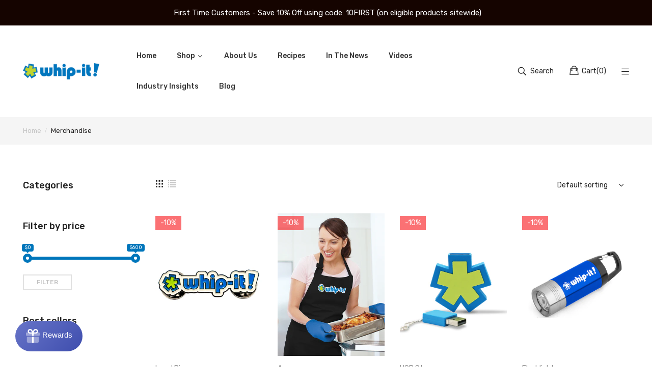

--- FILE ---
content_type: text/javascript
request_url: https://whipit.com/cdn/shop/t/20/assets/vela.js?v=109884992545029418491761097515
body_size: 18211
content:
function replaceUrlParam(e,r,a){var n=new RegExp("("+r+"=).*?(&|$)"),c=e;return c=e.search(n)>=0?e.replace(n,"$1"+a+"$2"):c+(c.indexOf("?")>0?"&":"?")+r+"="+a}typeof Shopify=="undefined"&&(Shopify={}),Shopify.formatMoney||(Shopify.formatMoney=function(cents,format){var value="",placeholderRegex=/\{\{\s*(\w+)\s*\}\}/,formatString=format||this.money_format;typeof cents=="string"&&(cents=cents.replace(".",""));function defaultOption(opt,def){return typeof opt=="undefined"?def:opt}function formatWithDelimiters(number,precision,thousands,decimal){if(precision=defaultOption(precision,2),thousands=defaultOption(thousands,","),decimal=defaultOption(decimal,"."),isNaN(number)||number==null)return 0;number=(number/100).toFixed(precision);var parts=number.split("."),dollars=parts[0].replace(/(\d)(?=(\d\d\d)+(?!\d))/g,"$1"+thousands),cents2=parts[1]?decimal+parts[1]:"";return dollars+cents2}switch(formatString.match(placeholderRegex)[1]){case"amount":value=formatWithDelimiters(cents,2);break;case"amount_no_decimals":value=formatWithDelimiters(cents,0);break;case"amount_with_comma_separator":value=formatWithDelimiters(cents,2,".",",");break;case"amount_no_decimals_with_comma_separator":value=formatWithDelimiters(cents,0,".",",");break}return formatString.replace(placeholderRegex,value)}),Shopify.optionsMap={},Shopify.updateOptionsInSelector=function(selectorIndex){switch(selectorIndex){case 0:var key="root",selector=jQuery(".single-option-selector:eq(0)");break;case 1:var key=jQuery(".single-option-selector:eq(0)").val(),selector=jQuery(".single-option-selector:eq(1)");break;case 2:var key=jQuery(".single-option-selector:eq(0)").val();key+=" / "+jQuery(".single-option-selector:eq(1)").val();var selector=jQuery(".single-option-selector:eq(2)")}var initialValue=selector.val();selector.empty();for(var availableOptions=Shopify.optionsMap[key],i2=0;i2<availableOptions.length;i2++){var option=availableOptions[i2],newOption=jQuery("<option></option>").val(option).html(option);selector.append(newOption)}jQuery('.swatch[data-option-index="'+selectorIndex+'"] .swatch-element').each(function(){jQuery.inArray($(this).attr("data-value"),availableOptions)!==-1?$(this).removeClass("soldout").show().find(":radio").removeAttr("disabled","disabled").removeAttr("checked"):window.swatch_show_unvailable==!0?$(this).addClass("soldout").find(":radio").removeAttr("checked").attr("disabled","disabled"):$(this).addClass("soldout").hide().find(":radio").removeAttr("checked").attr("disabled","disabled")}),jQuery.inArray(initialValue,availableOptions)!==-1&&selector.val(initialValue),selector.trigger("change")},Shopify.linkOptionSelectors=function(product){for(var i2=0;i2<product.variants.length;i2++){var variant=product.variants[i2];if(variant.available){if(Shopify.optionsMap.root=Shopify.optionsMap.root||[],Shopify.optionsMap.root.push(variant.option1),Shopify.optionsMap.root=Shopify.uniq(Shopify.optionsMap.root),product.options.length>1){var key=variant.option1;Shopify.optionsMap[key]=Shopify.optionsMap[key]||[],Shopify.optionsMap[key].push(variant.option2),Shopify.optionsMap[key]=Shopify.uniq(Shopify.optionsMap[key])}if(product.options.length===3){var key=variant.option1+" / "+variant.option2;Shopify.optionsMap[key]=Shopify.optionsMap[key]||[],Shopify.optionsMap[key].push(variant.option3),Shopify.optionsMap[key]=Shopify.uniq(Shopify.optionsMap[key])}}}Shopify.updateOptionsInSelector(0),product.options.length>1&&Shopify.updateOptionsInSelector(1),product.options.length===3&&Shopify.updateOptionsInSelector(2),jQuery(".single-option-selector:eq(0)").change(function(){return Shopify.updateOptionsInSelector(1),product.options.length===3&&Shopify.updateOptionsInSelector(2),!0}),jQuery(".single-option-selector:eq(1)").change(function(){return product.options.length===3&&Shopify.updateOptionsInSelector(2),!0})},window.vela=window.vela||{},vela.cacheSelectors=function(){vela.cache={$html:$("html"),$body:$("body"),$velaProductImage:$("#ProductPhotoImg"),$velaLoading:$("#loading"),$velaNewletterModal:$("#velaNewsletterModal")}},vela.init=function(){vela.cacheSelectors(),vela.preLoading(),vela.startTheme(),vela.drawersInit(),vela.swatchProduct(),vela.productThumbImage(),vela.ajaxSearch(),vela.ajaxFilter(),vela.accordion(),vela.responsiveVideos(),vela.floatHeader(),vela.menuMobile(),vela.productCountdown(),vela.owlOneCarousel(),vela.quickview(),vela.lookbook(),vela.flytocart(),vela.goToTop(),vela.newsletter(),vela.productLoadMore(),vela.velaAccountPage(),vela.velaBannerTop(),vela.filterByPrice(),vela.disclosure(),window.ajaxcart_type=="modal"&&ajaxCart.load()},vela.flytocart=function(){function flyToElement(flyer,flyingTo){var divider=3,flyerClone=$(flyer).clone();$(flyerClone).css({position:"absolute",top:$(flyer).offset().top+"px",left:$(flyer).offset().left+"px",opacity:1,"z-index":1e3}),$("body").append($(flyerClone));var gotoX=$(flyingTo).offset().left+$(flyingTo).width()/2-$(flyer).width()/divider/2,gotoY=$(flyingTo).offset().top+$(flyingTo).height()/2-$(flyer).height()/divider/2;$(flyerClone).animate({opacity:.4,left:gotoX,top:gotoY,width:$(flyer).width()/divider,height:$(flyer).height()/divider},700,function(){$(flyerClone).fadeOut("fast",function(){$(flyerClone).remove()})})}window.ajaxcart_type=="fly"&&$(".formAddToCart button.btnAddToCart").on("click",function(e){$("html, body").animate({scrollTop:$(".velaCartTop").position().top});var itemImg=$(this).parents(".proFlyBlock").find(".imgFlyCart");flyToElement($(itemImg),$(".velaCartTop"))})},vela.disclosure=function(){var $disclosure=$(".js-disclosure");$disclosure.each(function(){var $disclosureOptions=$(this).find(".js-disclosure-item"),$disclosureInput=$(this).find(".js-disclosure-input");$disclosureOptions.on("click",function(evt){evt.preventDefault();var value=$(this).data("value");$disclosureInput.val(value),$(this).closest("form").submit()})})},vela.filterByPrice=function(){var $range=$("#rangePrice"),$btnFilter=$(".btnFilterPrice"),minPrice=0,maxPrice=0;function processFilterPrice(minPrice2,maxPrice2){$("#loading").show(),$("#velaProList .rowFlexMargin .velaProBlock").hide().filter(function(){var bprice=$(this).data("price").toString().replace(/,/g,""),price=parseInt(bprice,10);return console.log("Min: "+minPrice2),console.log("Max: "+maxPrice2),console.log("Price: "+price),price>=minPrice2&&price<=maxPrice2}).show(),$("body,html").animate({scrollTop:400},600),setTimeout(function(){$("#loading").hide()},200)}$btnFilter.on("click",function(){minPrice=$range.data("from"),maxPrice=$range.data("to"),processFilterPrice(minPrice,maxPrice)}),$range.ionRangeSlider({onFinish:function(data){}})},vela.getHash=function(){return window.location.hash},vela.productPage=function(options){var moneyFormat=options.money_format,variant=options.variant,selector=options.selector,$addToCart=$("#AddToCart"),$productPrice=$("#ProductPrice"),$comparePrice=$("#ComparePrice"),$quantityElements=$(".qtySelector, .qtySelector + .velaQty"),$addToCartText=$("#AddToCartText");if(variant){if(variant.available?($addToCart.removeClass("disabled").prop("disabled",!1),$addToCartText.html(vela.strings.add_to_cart),$quantityElements.show()):($addToCart.addClass("disabled").prop("disabled",!0),$addToCartText.html(vela.strings.sold_out),$quantityElements.hide()),$productPrice.html(Shopify.formatMoney(variant.price,moneyFormat)),variant.compare_at_price>variant.price?$comparePrice.html(Shopify.formatMoney(variant.compare_at_price,moneyFormat)).show():$comparePrice.hide(),window.swatch_enable)for(var form=$("#"+selector.domIdPrefix).closest("form"),i2=0,length=variant.options.length;i2<length;i2++)form.find('.swatch[data-option-index="'+i2+'"] :radio').each(function(){if(_.isEqual(variant.options[i2],$(this).val())){$(this).prop("checked",!0);var headerValue=form.find('.swatch[data-option-index="'+i2+'"] .js-swatch-display');headerValue.text(variant.options[i2])}});var proSKU=variant.sku;variant.sku==""&&(proSKU="N/A"),$(".productSKU").html("<label>"+vela.strings.sku+":</label> "+proSKU),variant.available?($(".productAvailability").removeClass("outstock"),$(".productAvailability").addClass("instock"),$(".productAvailability").html("<label>"+vela.strings.availability+":</label> "+vela.strings.available)):($(".productAvailability").removeClass("instock"),$(".productAvailability").addClass("outstock"),$(".productAvailability").html("<label>"+vela.strings.availability+":</label> "+vela.strings.unavailable)),window.currencies&&Currency.convertAll(window.currency,$(".jsvela-currency__item.active").data("value"),"span.money","money_format")}else $addToCart.addClass("disabled").prop("disabled",!0),$addToCartText.html(vela.strings.unavailable),$quantityElements.hide();if(variant&&variant.featured_media){var currentMediaID=variant.featured_media.id,mediaID,slideIndex=0;$("#productThumbs .product-single__thumbnail").removeClass("active-thumb"),$("#productThumbs .product-single__thumbnail").each(function(){var $self=$(this);if(mediaID=$self.data("imageid"),mediaID===currentMediaID){var currentSlide=$self.closest(".product-single__thumbnails-item");return slideIndex=currentSlide.data("slick-index")?currentSlide.data("slick-index"):0,$self.addClass("active-thumb"),$("#ProductPhotoImg").attr("src",$self.data("image")).attr("data-zoom-image",$self.data("zoom-image")),$self.trigger("click"),!1}}),slideIndex!="undefined"&&$("#productThumbs .product-single__thumbnails").slick("slickGoTo",slideIndex)}},vela.preLoading=function(){var counter=0,preLoading=$("#velaPreLoading"),preLoadingBar=$("#velaPreLoading > span"),items=new Array;preLoading.css({position:"fixed",top:0,left:0,zIndex:99999,width:"100%",height:"100%",backgroundColor:"rgba(255, 255, 255, 1)"}),$("body").removeClass("bodyPreLoading");function getImages(element){$(element).find("*:not(script)").each(function(){var url="";if($(this).css("background-image")!=""&&$(this).css("background-image").indexOf("none")==-1&&$(this).css("background-image").indexOf("-gradient")==-1){if(url=$(this).css("background-image"),url.indexOf("url")!=-1){var temp=url.match(/url\((.*?)\)/);url=temp[1].replace(/\"/g,"")}}else $(this).get(0).nodeName.toLowerCase()=="img"&&typeof $(this).attr("src")!="undefined"&&(url=$(this).attr("src"));url.length>0&&items.length<1&&items.push(url)})}function runPreLoading(){counter++;var per=Math.round(counter/items.length*100);$(preLoadingBar).stop().animate({width:per+"%"},200,"linear"),counter>=items.length&&(counter=items.length,$(preLoadingBar).stop().animate({width:"100%"},200,"linear",function(){$(preLoading).fadeOut(200,function(){$(preLoading).remove()})}))}function preLoadingImage(url){var imgPreLoading=new Image;$(imgPreLoading).on("load",function(){runPreLoading()}).on("error",function(){runPreLoading()}).attr("src",url)}function preLoadingStart(){if(items.length>0)for(var i2=0;i2<items.length;i2++)preLoadingImage(items[i2]);else $(preLoadingBar).stop().animate({width:"100%"},200,"linear",function(){$(preLoading).fadeOut(200,function(){$(preLoading).remove()})})}getImages($("body")),preLoadingStart()},vela.startTheme=function(){$(".swatch :radio").change(function(){var t=$(this).closest(".swatch").attr("data-option-index"),n=$(this).val();$(this).closest("form").find(".single-option-selector").eq(t).val(n).trigger("change")}),$(".headerCartModal .overlayCart, .headerCartModal .closeCartModal").on("click",function(){$(".headerCartModal").removeClass("active")}),$("body").on("click",".velaCartModal",function(){$(this).parent().toggleClass("active")}),$("body").click(function(e){var target=$(e.target);target.parents(".velaCartTop").length===0&&$(".velaCartTop").removeClass("active")}),$('[data-toggle="tooltip"]').tooltip(),$(".googleOverPlay").on("click",function(){$(this).fadeOut()}),$(".velaGoogleMap").on("mouseleave",function(){$(this).find(".googleOverPlay").fadeIn()})},vela.drawersInit=function(){vela.RightDrawer=new vela.Drawers("cartDrawer","Right",!0,{onDrawerOpen:ajaxCart.load})},vela.swatchProduct=function(){$(".velaSwatchProduct > li").each(function(){var eImage=$(this).parents(".velaProBlock").find(".proSwatch .product-card__image > img"),eImgSrc=eImage.attr("src");$(this).mouseover(function(){var newImage=$(this).find(".hidden a").attr("href");newImage!="#"&&eImage.attr({src:newImage,srcset:""})}),$(this).mouseout(function(){var eImgsrcset=eImage.data("srcset");eImage.attr({srcset:eImgsrcset}),eImage.removeAttr("src")})})},vela.productThumbImage=function(){$("#productThumbs").length>0&&$("#productThumbs .owl-carousel").each(function(){var owlCarousel=$(this),item=owlCarousel.data("item");(item===void 0||item==null)&&(item=5);var vertical=owlCarousel.data("vertical");(vertical===void 0||vertical==null)&&(vertical=!1);var mItem=item;vertical&&(mItem=4);var config={slidesToShow:item,slidesToScroll:1,dots:!1,mouseDrag:!1,nav:!0,centerMode:!1,adaptiveHeight:!0,rows:1,infinite:!1,vertical:vertical,responsive:[{breakpoint:768,settings:{slidesToShow:mItem}},{breakpoint:992,settings:{slidesToShow:item,slidesToScroll:item}},{breakpoint:1200,settings:{slidesToShow:mItem}},{breakpoint:1400,settings:{slidesToShow:mItem}}]};owlCarousel.slick(config)})},vela.ajaxSearch=function(){var currentAjaxRequest=null,searchForms=$('form[action="/search"]').each(function(){var inputSearch=$(this).find('input[name="q"]'),inputProduct=$(this).find('input[name="type"]'),offSet=inputSearch.position().top+inputSearch.innerHeight();$('<ul class="velaAjaxSearch"></ul>').appendTo($(this)).hide(),inputProduct.val()=="product"&&inputSearch.attr("autocomplete","off").bind("keyup change",function(){var term=$(this).val(),form=$(this).closest("form"),searchURL="/search?type=product&q="+term,resultsList=form.find(".velaAjaxSearch");term.length>1&&term!=$(this).attr("data-old-term")&&($(this).attr("data-old-term",term),currentAjaxRequest!=null&&currentAjaxRequest.abort(),currentAjaxRequest=$.getJSON(searchURL+"&view=json",function(data){resultsList.empty(),data.results_count==0?resultsList.hide():($.each(data.results,function(index,item){var link=$("<a></a>").attr("href",item.url);link.append('<div class="searchProductImage"><img src="'+item.thumbnail+'" /></div>'),link.append('<div class="searchContent"><span class="searchProductTitle">'+item.title+'</span><span class="searchPrice">'+item.price+"</span></div>"),link.wrap("<li></li>"),resultsList.append(link.parent())}),data.results_count>10&&resultsList.append('<li><a class="searchViewAll" href="'+searchURL+'">See all results ('+data.results_count+")</a></li>"),resultsList.fadeIn(200))}))})});$("body").bind("click",function(){$(".velaAjaxSearch").hide()}),$(".searchBoxTop").hover(function(){$(".velaSearchbox .velaSearch").focus()}),vela.cache.$body.on("click",".velaSearchIcon",function(){$(".searchBoxTop").toggleClass("active"),$(".searchClose").toggleClass("active"),$(".searchOverLayer").toggleClass("active")}),vela.cache.$body.on("click",".searchClose, .searchOverLayer",function(){var hasClass=$(this).hasClass("active");hasClass&&($(".searchBoxTop").removeClass("active"),$(".searchClose").removeClass("active"),$(".searchOverLayer").removeClass("active"))})},vela.ajaxFilter=function(){var btnOpenFilter=$(".filterTagFullwidthButton"),filterContent=$(".filterTagFullwidthContent");vela.cache.$body.on("click",".filterTagFullwidthButton",function(){filterContent.hasClass("active")?(btnOpenFilter.removeClass("active"),filterContent.removeClass("active"),$(".filterTagFullwidthOverlay").each(function(){$(this).remove()})):($('<div class="filterTagFullwidthOverlay"></div>').css("display","none").insertAfter(filterContent),$(".filterTagFullwidthOverlay").fadeIn(300),btnOpenFilter.addClass("active"),filterContent.addClass("active"))}),vela.cache.$body.on("click",".filterTagFullwidthOverlay, .filterTagFullwidthClose",function(){$(".filterTagFullwidthOverlay").each(function(){$(this).remove()}),btnOpenFilter.removeClass("active"),filterContent.removeClass("active")});var isAjaxFilterClick=!1;$(".template-collection")&&History.Adapter.bind(window,"statechange",function(){var State=History.getState();if(!isAjaxFilterClick){ajaxFilterParams();var newurl=ajaxFilterCreateUrl();ajaxFilterGetContent(newurl),reActivateSidebar()}vela.isSidebarAjaxClick=!1}),ajaxFilterParams=function(){if(Shopify.queryParams={},location.search.length)for(var aKeyValue,i2=0,aCouples=location.search.substr(1).split("&");i2<aCouples.length;i2++)aKeyValue=aCouples[i2].split("="),aKeyValue.length>1&&(Shopify.queryParams[decodeURIComponent(aKeyValue[0])]=decodeURIComponent(aKeyValue[1]))},ajaxFilterCreateUrl=function(baseLink){var newQuery=$.param(Shopify.queryParams).replace(/%2B/g,"+");return baseLink?newQuery!=""?baseLink+"?"+newQuery:baseLink:location.pathname+"?"+newQuery},ajaxFilterClick=function(baseLink){delete Shopify.queryParams.page;var newurl=ajaxFilterCreateUrl(baseLink);isAjaxFilterClick=!0,History.pushState({param:Shopify.queryParams},newurl,newurl),ajaxFilterGetContent(newurl)},ajaxFilterSortby=function(){if(Shopify.queryParams.sort_by){var sortby=Shopify.queryParams.sort_by;$("#SortBy").val(sortby)}vela.cache.$body.on("change","#SortBy",function(event){Shopify.queryParams.sort_by=$(this).val(),ajaxFilterClick()})},ajaxFilterView=function(){vela.cache.$body.on("click",".changeView",function(event){event.preventDefault(),$(this).hasClass("changeViewActive")||(Shopify.queryParams.view=$(this).data("view"),$(".changeView").removeClass("changeViewActive"),$(this).addClass("changeViewActive"),ajaxFilterClick())})},ajaxFilterTags=function(){vela.cache.$body.on("click",".ajaxFilter li > a",function(event){event.preventDefault();var currentTags=[];if(Shopify.queryParams.constraint&&(currentTags=Shopify.queryParams.constraint.split("+")),!window.sidebar_multichoise&&!$(this).parent().hasClass("active")){var otherTag=$(this).parents(".listFilter").find("li.active");if(otherTag.length>0){var tagName=otherTag.data("filter");if(tagName){var tagPos=currentTags.indexOf(tagName);tagPos>=0&&currentTags.splice(tagPos,1)}}}var dataHandle=$(this).parent().data("filter");if(dataHandle){var tagPos=currentTags.indexOf(dataHandle);tagPos>=0?currentTags.splice(tagPos,1):currentTags.push(dataHandle)}currentTags.length?Shopify.queryParams.constraint=currentTags.join("+"):delete Shopify.queryParams.constraint,ajaxFilterClick()})},ajaxFilterPaging=function(){vela.cache.$body.on("click","#collPagination .pagination a",function(event){event.preventDefault();var linkPage=$(this).attr("href").match(/page=\d+/g);if(linkPage&&(Shopify.queryParams.page=parseInt(linkPage[0].match(/\d+/g)),Shopify.queryParams.page)){var newurl=ajaxFilterCreateUrl();isAjaxFilterClick=!0,History.pushState({param:Shopify.queryParams},newurl,newurl),ajaxFilterGetContent(newurl),$("body,html").animate({scrollTop:300},600)}})},ajaxFilterReview=function(){if(window.review&&$(".shopify-product-reviews-badge").length>0)return window.SPR.registerCallbacks(),window.SPR.initRatingHandler(),window.SPR.initDomEls(),window.SPR.loadProducts(),window.SPR.loadBadges()},ajaxFilterClear=function(){$(".ajaxFilter").each(function(){var sidebarTag=$(this);sidebarTag.find(".listFilter > li.active").length>0&&sidebarTag.find(".velaClear").show().click(function(e){var currentTags=[];Shopify.queryParams.constraint&&(currentTags=Shopify.queryParams.constraint.split("+")),sidebarTag.find(".listFilter > li.active").each(function(){var selectedTag=$(this),tagName=selectedTag.data("filter");if(tagName){var tagPos=currentTags.indexOf(tagName);tagPos>=0&&currentTags.splice(tagPos,1)}}),currentTags.length?Shopify.queryParams.constraint=currentTags.join("+"):delete Shopify.queryParams.constraint,ajaxFilterClick(),e.preventDefault()})})},ajaxFilterClearAll=function(){vela.cache.$body.on("click","a.velaClearAll",function(e){delete Shopify.queryParams.constraint,delete Shopify.queryParams.q,ajaxFilterClick(),e.preventDefault()})},ajaxFilterAddToCart=function(){window.ajaxcart_type!="page"&&ajaxCart.init({formSelector:".formAddToCart",cartContainer:"#cartContainer",addToCartSelector:".btnAddToCart",cartCountSelector:"#CartCount",cartCostSelector:"#CartCost",moneyFormat:null})},ajaxAccordionMobile=function(){$(".velaSidebar").hasClass("accordion")&&$("#sidebarAjaxFilter .titleSidebar").on("click",function(e){$(this).toggleClass("active").parent().find(".velaContent").stop().slideToggle("medium"),e.preventDefault()})},ajaxFilterData=function(data){var currentList=$("#proListCollection .proList"),dataList=$(data).find("#proListCollection .proList");currentList.replaceWith(dataList),$("#collPagination").length>0?$("#collPagination").replaceWith($(data).find("#collPagination")):$("#shopify-section-vela-template-collection").append($(data).find("#collPagination"));var currentSidebarFilter=$("#sidebarAjaxFilter"),dataSidebarFilter=$(data).find("#sidebarAjaxFilter");currentSidebarFilter.replaceWith(dataSidebarFilter)},ajaxFilterGetContent=function(newurl){$.ajax({type:"get",url:newurl,beforeSend:function(){vela.cache.$velaLoading.show()},success:function(data){var newTitle=$(data).filter("title").text();document.title=newTitle,ajaxFilterData(data),ajaxFilterSortby(),ajaxFilterReview(),ajaxFilterClear(),ajaxFilterAddToCart(),ajaxAccordionMobile(),vela.flytocart(),vela.cache.$velaLoading.hide(),vela.swatchProduct()},error:function(xhr,text){vela.cache.$velaLoading.hide()}})},ajaxFilterParams(),ajaxFilterSortby(),ajaxFilterView(),ajaxFilterTags(),ajaxFilterPaging(),ajaxFilterClear(),ajaxFilterClearAll()},vela.accordion=function(){function accordionSidebar(){$(window).width()<=767?$(".velaBlogSidebar").hasClass("accordion")||($(".velaBlogSidebar .titleSidebar").on("click",function(e){$(this).toggleClass("active").parent().find(".velaContent").stop().slideToggle("medium"),e.preventDefault()}),$(".velaBlogSidebar").addClass("accordion").find(".velaContent").slideUp("fast")):($(".velaBlogSidebar .titleSidebar").removeClass("active").off().parent().find(".velaContent").removeAttr("style").slideDown("fast"),$(".velaBlogSidebar").removeClass("accordion"))}function accordionFooter(){$(window).width()<=767?$(".velaFooterMenu").hasClass("accordion")||($(".velaFooterMenu .velaFooterTitle").on("click",function(e){$(this).toggleClass("active").parent().find(".velaContent").stop().slideToggle("medium"),e.preventDefault()}),$(".velaFooterMenu").addClass("accordion").find(".velaContent").slideUp("fast")):($(".velaFooterMenu .velaFooterTitle").removeClass("active").off().parent().find(".velaContent").removeAttr("style").slideDown("fast"),$(".velaFooterMenu").removeClass("accordion"))}accordionSidebar(),accordionFooter(),$(window).resize(accordionSidebar),$(window).resize(accordionFooter)},vela.responsiveVideos=function(){var $iframeVideo=$('.proDetailInfo iframe[src*="youtube.com/embed"], .proDetailInfo iframe[src*="player.vimeo"]'),$iframeReset=$iframeVideo.add("iframe#admin_bar_iframe");$iframeVideo.each(function(){$(this).wrap('<div class="videoContainer"></div>')}),$iframeReset.each(function(){this.src=this.src})},vela.floatHeader=function(){function doFloatHeader(status){if(status){$("#velaHeader").addClass("headerFixed");var hideheight=$("#velaHeader").height()+120,pos=$(window).scrollTop();pos>=hideheight?$(".headerMenu").addClass("velaHeaderFixed"):$(".headerMenu").removeClass("velaHeaderFixed")}else $("#velaHeader").removeClass("headerFixed"),$(".headerMenu").removeClass("velaHeaderFixed")}function velaFloatHeader(){window.float_header&&($(window).width()>=992?doFloatHeader(!0):$(window).width()<=991&&doFloatHeader(!1))}function velaFloatHeaderChange(){if(window.float_header)if($(window).width()>=992){var hideheight=$("#velaHeader").height()+120,pos=$(window).scrollTop();pos>=hideheight?$(".headerMenu").addClass("velaHeaderFixed"):$(".headerMenu").removeClass("velaHeaderFixed")}else $(window).width()<=991&&$("#velaMegamenu").removeClass("velaHeaderFixed")}velaFloatHeader(),$(window).resize(velaFloatHeader),$(window).scroll(velaFloatHeaderChange)},vela.menuMobile=function(){vela.cache.$body.on("click","#btnMenuMobile",function(e){e.preventDefault(),$("body").toggleClass("menuMobileActive")}),vela.cache.$body.on("click",".btnMenuClose, .menuMobileOverlay",function(e){e.preventDefault(),$("body").removeClass("menuMobileActive")})},vela.productCountdown=function(){$("[data-countdown]").each(function(){var $this=$(this),finalDate=$(this).data("countdown");$this.countdown(finalDate,function(event){$this.html(event.strftime(window.countdown_format))})})},vela.owlOneCarousel=function(){$(".owlCarouselPlay .owl-carousel").each(function(){var owlCarousel=$(this),nav=owlCarousel.data("nav"),navText=owlCarousel.data("navText"),dots=owlCarousel.data("dots"),autoplay=owlCarousel.data("autoplay"),autoplayTimeout=owlCarousel.data("autoplaytimeout"),loop=owlCarousel.data("loop"),margin=owlCarousel.data("margin"),center=owlCarousel.data("center"),columnOne=owlCarousel.data("columnone"),columnTwo=owlCarousel.data("columntwo"),columnThree=owlCarousel.data("columnthree"),columnFour=owlCarousel.data("columnfour"),columnFive=owlCarousel.data("columnfive");(margin===void 0||margin==null)&&(margin=30);var config={margin:margin,nav:nav,responsive:{0:{items:columnFive},480:{items:columnFour},768:{items:columnThree},992:{items:columnTwo},1200:{items:columnOne}}};dots===void 0||dots==null||dots.length<=0||dots!=!0?config.dots=!1:config.dots=!0,navText===void 0||navText==null||navText.length<=0||(config.navText=navText),loop===void 0||loop==null||loop.length<=0||(config.loop=loop),center===void 0||center==null||loop.center<=0||(config.center=center),autoplay&&(config.autoplay=autoplay,config.autoplayTimeout=autoplayTimeout,config.autoplayHoverPause=!0),columnOne!=null&&owlCarousel.owlCarousel(config)})},vela.lookbook=function(){vela.cache.$body.on("click",".lookbItemButton",function(){var boxLookBook=$(this).parents(".velaBoxLookbook"),itemLookBook=$(this).closest(".lookbItem"),itemLookBookContent=itemLookBook.find(".lookbItemContent");boxLookBook.hasClass("active")?(boxLookBook.removeClass("active"),$(".velaBoxLookbookOverlay").remove(),$(".velaBoxLookbookClose").remove()):(boxLookBook.addClass("active"),itemLookBook.prepend('<div class="velaBoxLookbookOverlay"></div>'),itemLookBookContent.prepend('<div class="velaBoxLookbookClose"></div>'),itemLookBookContent.fadeIn(500))}),vela.cache.$body.on("click",".velaBoxLookbookOverlay, .velaBoxLookbookClose",function(){$(".velaBoxLookbook").removeClass("active"),$(".velaBoxLookbookOverlay").remove(),$(".velaBoxLookbookClose").remove(),$(".lookbItemContent").fadeOut(500)})},vela.quickview=function(){var product={},option1="",option2="";Shopify.doNotTriggerClickOnThumb=!1,selectCallbackQuickView=function(variant,selector){var productItem=jQuery(".jsQuickview .proBoxInfo"),addToCart=productItem.find(".btnAddToCart"),productQty=productItem.find(".proQuantity"),productPrice=productItem.find(".pricePrimary"),comparePrice=productItem.find(".priceCompare");if(variant){if(variant.sku=="")var variantSku="N/A";else var variantSku=variant.sku;if(productItem.find(".quickViewSKU").html("<label>"+vela.strings.sku+":</label> "+variantSku),variant.available?(addToCart.removeClass("disabled").removeAttr("disabled"),addToCart.html(vela.strings.add_to_cart),productQty.show(),productItem.find(".proBoxInfo .quickviewAvailability").removeClass("outstock").addClass("instock"),productItem.find(".proBoxInfo .quickviewAvailability").append("<label>"+vela.strings.availability+"</label> "+vela.strings.available)):(addToCart.addClass("disabled").attr("disabled","disabled"),addToCart.html(vela.strings.sold_out),productQty.hide(),productItem.find(".proBoxInfo .quickviewAvailability").removeClass("instock").addClass("outstock"),productItem.find(".proBoxInfo .quickviewAvailability").append("<label>"+vela.strings.availability+"</label> "+vela.strings.unavailable)),productPrice.html(Shopify.formatMoney(variant.price,window.money)),variant.compare_at_price>variant.price?comparePrice.html(Shopify.formatMoney(variant.compare_at_price,window.money)).show():comparePrice.hide(),window.swatch_enable){productItem.find(".selector-wrapper").addClass("hiddenVariant");for(var form=jQuery("#"+selector.domIdPrefix).closest("form"),i2=0,length=variant.options.length;i2<length;i2++)form.find('.swatch[data-option-index="'+i2+'"] .js-qv-variant-value').each(function(){if(_.isEqual(variant.options[i2],$(this).text())){$(this).next("input[type=radio]").prop("checked",!0);var headerValue=form.find('.swatch[data-option-index="'+i2+'"] .js-swatch-display');headerValue.text(variant.options[i2])}})}if(variant&&variant.featured_image){var originalImage=$(".proImageQuickview"),newImage=variant.featured_image,newImage1=variant.featured_media,element=originalImage[0];Shopify.Image.switchImage(newImage,element,function(newImageSizedSrc,newImage2,element2){$(".proThumbnails img").each(function(){var parentThumbImg=$(this).parent(),productImage=$(this).parent().data("imageid");if(productImage==newImage1.id){$(this).parent().trigger("click");var itemid=$(this).parent().data("index"),owl=".proThumbnailsQuickview .owl-carousel";return $(owl).trigger("to.owl.carousel",[itemid,[300],!0]),!1}})})}window.currencies&&Currency.convertAll(window.currency,Currency.cookie.read())}else addToCart.addClass("disabled").attr("disabled","disabled"),addToCart.html(vela.strings.unavailable),productQty.hide()},changeImageQuickView=function(img,selector){var src=$(img).attr("src");src=src.replace("_compact",""),$(selector).attr("src",src)},velaUpdateOptionsInSelector=function(t){switch(t){case 0:var n="root",r=$(".jsQuickview .single-option-selector:eq(0)");break;case 1:var n=$(".jsQuickview .single-option-selector:eq(0)").val(),r=$(".jsQuickview .single-option-selector:eq(1)");break;case 2:var n=$(".jsQuickview .single-option-selector:eq(0)").val();n+=" / "+$(".jsQuickview .single-option-selector:eq(1)").val();var r=$(".jsQuickview .single-option-selector:eq(2)")}var i2=r.val();r.empty();var s=Shopify.optionsMapQuickview[n];if(typeof s!="undefined")for(var o=0;o<s.length;o++){var u=s[o],a=$("<option></option>").val(u).html(u);r.append(a)}$('.jsQuickview .swatch[data-option-index="'+t+'"] .swatch-element').each(function(){var variantValue=$(this).find(".js-qv-variant-value").text();$.inArray(variantValue,s)!==-1?$(this).removeClass("soldout").show().find(":radio").removeAttr("disabled","disabled"):window.swatch_show_unvailable==!0?$(this).addClass("soldout").find(":radio").removeAttr("checked").attr('disabled", "disabled'):$(this).addClass("soldout").hide().find(":radio").removeAttr("checked").attr("disabled","disabled")}),$.inArray(i2,s)!==-1&&r.val(i2),r.trigger("change")},velaLinkOptionSelectors=function(t){for(var n=0;n<t.variants.length;n++){var r=t.variants[n];if(r.available){if(Shopify.optionsMapQuickview.root=Shopify.optionsMapQuickview.root||[],Shopify.optionsMapQuickview.root.push(r.option1),Shopify.optionsMapQuickview.root=Shopify.uniq(Shopify.optionsMapQuickview.root),t.options.length>1){var i2=r.option1;Shopify.optionsMapQuickview[i2]=Shopify.optionsMapQuickview[i2]||[],Shopify.optionsMapQuickview[i2].push(r.option2),Shopify.optionsMapQuickview[i2]=Shopify.uniq(Shopify.optionsMapQuickview[i2])}if(t.options.length===3){var i2=r.option1+" / "+r.option2;Shopify.optionsMapQuickview[i2]=Shopify.optionsMapQuickview[i2]||[],Shopify.optionsMapQuickview[i2].push(r.option3),Shopify.optionsMapQuickview[i2]=Shopify.uniq(Shopify.optionsMapQuickview[i2])}}}velaUpdateOptionsInSelector(0),t.options.length>1&&velaUpdateOptionsInSelector(1),t.options.length===3&&velaUpdateOptionsInSelector(2),$("#productSelectQuickview-option-0").change(function(){return velaUpdateOptionsInSelector(1),t.options.length===3&&velaUpdateOptionsInSelector(2),!0}),$("#productSelectQuickview-option-1").change(function(){return t.options.length===3&&velaUpdateOptionsInSelector(2),!0})},loadQuickViewSlider=function(n,r){var loadingImgQuickView=$(".loadingImage"),s=Shopify.resizeImage(n.featured_image,"grande");loadingImgQuickView.hide();var activeClass="";if(n.media.length>0){var o=r.find(".proThumbnailsQuickview .owl-carousel");for(i in n.media){i==0?activeClass="active":activeClass="";var f='<div class="thumbItem"><a href="javascript:void(0)" class="'+activeClass+'"  data-index="'+i+'" data-imageid="'+n.media[i].id+'" data-image="'+n.media[i].preview_image.src+'" data-zoom-image="'+n.media[i].preview_image.src+'" ><img src="'+n.media[i].preview_image.src+'" alt="'+n.media[i].preview_image.alt+'" /></a></div>';o.append(f)}o.find("a").click(function(){var t=r.find(".proImageQuickview");if(t.attr("src")!=$(this).attr("data-image")){for(i in n.media)o.find("a").hasClass("active")&&o.find("a").removeClass("active");t.attr("src",$(this).attr("data-image")),$(this).addClass("active"),loadingImgQuickView.show(),t.load(function(t2){$(this).unbind("load"),loadingImgQuickView.hide()})}}),o.owlCarousel({items:4,nav:!0,mouseDrag:!1,dots:!1}).css("visibility","visible")}else r.find(".jsQuickview .proThumbnailsQuickview").remove()},convertToSlug=function(e){return e.toLowerCase().replace(/[^a-z0-9 -]/g,"").replace(/\s+/g,"-").replace(/-+/g,"-")},addCheckedSwatch=function(){vela.cache.$body.on("click",".swatch .color label",function(){$(".swatch .color").each(function(){$(this).find("label").removeClass("checkedBox")}),$(this).addClass("checkedBox")})},quickViewVariants=function(t,quickview){if(t.variants.length>1){for(var r=0;r<t.variants.length;r++){var i2=t.variants[r],s='<option value="'+i2.id+'">'+i2.title+"</option>";quickview.find("form.formQuickview .proVariantsQuickview > select").append(s)}if(new Shopify.OptionSelectors("productSelectQuickview",{product:t,onVariantSelected:selectCallbackQuickView}),t.options.length==1&&$("form.formQuickview .selector-wrapper:eq(0)").prepend("<label>"+t.options[0].name+"</label>"),quickview.find("form.formQuickview .selector-wrapper label").each(function(n,r2){$(this).html(t.options[n].name)}),window.swatch_enable){for(var o=window.file_url.substring(0,window.file_url.lastIndexOf("?")),u=window.asset_url.substring(0,window.asset_url.lastIndexOf("?")),a="",r=0;r<t.options.length;r++){a+='<div class="swatch clearfix" data-option-index="'+r+'">',a+='<div class="header">'+t.options[r].name+": <span class='js-swatch-display text'>&nbsp;</span></div>";var f=!1;/Color|Colour/i.test(t.options[r].name)&&(f=!0);for(var l=new Array,c=0;c<t.variants.length;c++){var i2=t.variants[c],h=i2.options[r],p=this.convertToSlug(h),d="quickview-swatch-"+r+"-"+p;if(l.indexOf(h)<0){var bgImage=o+p+".png";i2.featured_image&&(bgImage=i2.featured_image.src),a+='<div data-value="'+h+'" class="swatch-element '+(f?"color ":"")+p+(i2.available?" available ":" soldout ")+'">',f&&(a+='<div class="tooltip">'+h+"</div>"),a+='<span class="js-qv-variant-value hidden">'+h+"</span>",a+='<input id="'+d+'" type="radio" name="option-'+r+'" value="'+h+'" '+(c==0?" checked ":"")+(i2.available?"":" disabled")+" />",f?a+='<label class="'+p+'" for="'+d+'" style="background-color: '+p+"; background-image: url("+bgImage+'.png)"><img class="crossed-out" src="'+u+'soldout.png" /><i></i></label>':a+='<label class="'+p+'" for="'+d+'">'+h+'<img class="crossed-out" src="'+u+'soldout.png" /></label>',a+="</div>",i2.available&&$('.jsQuickview .swatch[data-option-index="'+r+'"] .'+p).removeClass("soldout").addClass("available").find(":radio").removeAttr("disabled"),l.push(h)}}a+="</div>"}quickview.find("form.formQuickview .proVariantsQuickview > select").after(a),quickview.find(".swatch :radio").change(function(){var t2=$(this).closest(".swatch").attr("data-option-index"),q=$(this).prev(".js-qv-variant-value").text();$(this).closest("form").find(".single-option-selector").eq(t2).val(q).trigger("change")}),addCheckedSwatch()}t.available&&(Shopify.optionsMapQuickview={},window.swatch_show_unvailable?window.swatch_enable&&velaLinkOptionSelectors(t):velaLinkOptionSelectors(t))}else{quickview.find("form.formQuickview .proVariantsQuickview > select").remove();var v='<input type="hidden" name="id" value="'+t.variants[0].id+'">';quickview.find("form.formQuickview").append(v)}},validateQty=function(qty){return parseFloat(qty)==parseInt(qty)&&!isNaN(qty)||(qty=1),qty},qvAddToCart=function(){window.ajaxcart_type!="page"&&ajaxCart.init({formSelector:".formQuickview",cartContainer:"#cartContainer",addToCartSelector:".btnAddToCart",cartCountSelector:"#CartCount",cartCostSelector:"#CartCost",moneyFormat:null})},$(document).on("click",".proThumbnailsQuickview li",function(){changeImageQuickView($(this).find("img:first-child"),".proImageQuickview")}),$(document).on("click",".quickviewClose, .quickviewOverlay",function(e){$("#velaQuickView").fadeOut(0),$(".jsQuickview").html(""),$(".jsQuickview").removeClass("velaFadeOut")}),$(document).on("click",".btnProductQuickview",function(e){vela.cache.$velaLoading.show();var producthandle=$(this).data("handle");return Shopify.getProduct(producthandle,function(product2){var qvhtml=$("#quickviewModal").html();$(".jsQuickview").html(qvhtml);var quickview=$(".jsQuickview"),productdes=product2.description.replace(/(<([^>]+)>)/ig,""),shortProductDesc="",featured_image=product2.media[0].preview_image.src;if(product2.description.indexOf("[SHORTDESCRIPTION]")!=-1?(shortProductDesc=product2.description.split("[SHORTDESCRIPTION]")[0],quickview.find(".proShortDescription").html(shortProductDesc)):(shortProductDesc=productdes.split(" ").splice(0,30).join(" ")+"...",quickview.find(".proShortDescription").text(shortProductDesc)),quickview.find(".proImageQuickview").attr("src",featured_image),quickview.find(".proImage").attr("href",product2.url),quickview.find(".pricePrimary").html(Shopify.formatMoney(product2.price,window.money)),quickview.find(".proBoxInfo").attr("id","product-"+product2.id),quickview.find(".formQuickview").attr("id","product-actions-"+product2.id),quickview.find(".formQuickview select").attr("id","productSelectQuickview"),quickview.find(".proBoxInfo .quickviewName").html("<a href='"+product2.url+"'>"+product2.title+"</a>"),quickview.find(".proBoxInfo .quickViewVendor").append("<label>"+vela.strings.vendor+":</label> "+product2.vendor),product2.variants[0].sku=="")var variantSku="N/A";else var variantSku=product2.variants[0].sku;quickview.find(".proBoxInfo .quickViewSKU").append("<label>"+vela.strings.sku+":</label> "+variantSku),product2.available?(quickview.find(".proBoxInfo .quickviewAvailability").removeClass("outstock").addClass("instock"),quickview.find(".proBoxInfo .quickviewAvailability").append("<label>"+vela.strings.availability+":</label> "+vela.strings.available)):(quickview.find(".proBoxInfo .quickviewAvailability").removeClass("instock").addClass("outstock"),quickview.find(".proBoxInfo .quickviewAvailability").append("<label>"+vela.strings.availability+":</label> "+vela.strings.unavailable)),product2.compare_at_price>product2.price?(quickview.find(".priceCompare").html(Shopify.formatMoney(product2.compare_at_price_max,window.money)).show(),quickview.find(".pricePrimary").addClass("priceSale")):quickview.find(".priceCompare").html(""),product2.available?quickViewVariants(product2,quickview):(quickview.find("select, input").hide(),quickview.find(".btnAddToCart").html(vela.strings.sold_out).addClass("disabled").attr("disabled","disabled"),quickview.find(".proQuantity").hide()),loadQuickViewSlider(product2,quickview),$("#velaQuickView").fadeIn(500),$(".jsQuickview").fadeIn(500),$(".jsQuickview").addClass("velaFadeOut"),vela.cache.$velaLoading.hide(),qvAddToCart(),window.currencies&&Currency.convertAll(window.currency,Currency.cookie.read())}),!1})},vela.goToTop=function(){$(window).scroll(function(){$(window).scrollTop()>=200?$("#goToTop").fadeIn():$("#goToTop").fadeOut()}),$("#goToTop").click(function(){return $("body,html").animate({scrollTop:0},"normal"),$("#pageContainer").animate({scrollTop:0},"normal"),!1})},vela.newsletter=function(){var alertNewsletter;$(".js-vela-newsletter").each(function(){var $form=$(this);$form.on("submit",function(event){event.preventDefault(),$(".js-alert-newsletter").remove(),$.ajax({type:$form.attr("method"),url:$form.attr("action"),data:$form.serialize(),cache:!1,dataType:"json",contentType:"application/json; charset=utf-8",success:function(data){data.result==="success"?($form.prepend(alertNewsletter(window.newsletter_success,"success")),$(".js-input-newsletter").val("")):$form.prepend(alertNewsletter(data.msg.replace("0 - ",""),"error"))},error:function(err){$form.prepend(alertNewsletter(err,"error"))}})})}),alertNewsletter=function(message,type){var alert='<div class="js-alert-newsletter alert-dismissible  alert alert-'+type+'">'+message+'<button type="button" data-dismiss="alert" aria-hidden="true" aria-label="Close" class="btnClose">x</button></div>';return alert}},vela.productLoadMore=function(){function loadmoreExecute(){var velaLoadNode=$(".productLoadMore .btnLoadMore"),velaLoadUrl=$(".productLoadMore .btnLoadMore").attr("href");$.ajax({type:"GET",url:velaLoadUrl,beforeSend:function(){vela.cache.$velaLoading.show()},success:function(data){velaLoadNode.remove(),vela.cache.$velaLoading.hide();var filteredData=$(data).find(".producsLoadMore");filteredData.insertBefore($(".proLoadMoreBottom")),btnMoreEvent()},dataType:"html"})}function btnMoreEvent(){$(".productLoadMore .btnLoadMore").click(function(e){return $(this).hasClass("disableLoadMore")?(e.stopPropagation(),!1):(loadmoreExecute(),e.stopPropagation(),!1)})}btnMoreEvent()},vela.velaAccountPage=function(){$("body").on("click",".velaRecoverPassword",function(evt){evt.preventDefault(),$("#RecoverPasswordForm").removeClass("hidden"),$("#CustomerLoginForm").addClass("hidden")}),$("body").on("click",".velaHideRecoverPasswordLink",function(evt){evt.preventDefault(),$("#RecoverPasswordForm").addClass("hidden"),$("#CustomerLoginForm").removeClass("hidden")}),vela.getHash()=="#recover"&&($("#RecoverPasswordForm").removeClass("hidden"),$("#CustomerLoginForm").addClass("hidden")),$("body").on("click",".velaShowPassword",function(event){var btnPassword=$(this),passwordField=btnPassword.prev("input");passwordField.attr("type")=="password"?(passwordField.attr("type","text"),btnPassword.text("Hide")):(passwordField.attr("type","password"),btnPassword.text("Show"))})},vela.productImage=function(){if(vela.cache.$velaProductImage.length>0){if($(window).width()>=992){var zoomYN=vela.cache.$velaProductImage.data("zoom-enable"),zoomScroll=vela.cache.$velaProductImage.data("zoom-scroll"),zoomType=vela.cache.$velaProductImage.data("zoom-type"),zoomWindowWidth=vela.cache.$velaProductImage.data("zoom-width"),zoomWindowHeight=vela.cache.$velaProductImage.data("zoom-height"),zoomLensSize=vela.cache.$velaProductImage.data("zoom-lens"),zoomLensShape=vela.cache.$velaProductImage.data("lens-shape"),zoomLensBorderColor=vela.cache.$velaProductImage.data("lens-border");vela.cache.$velaProductImage.elevateZoom({zoomEnabled:zoomYN,gallery:"productThumbs",galleryActiveClass:"active",cursor:"pointer",zoomType:zoomType,scrollZoom:zoomScroll,zoomWindowWidth:zoomWindowWidth,zoomWindowHeight:zoomWindowHeight,lensSize:zoomLensSize,lensShape:zoomLensShape,onImageSwapComplete:function(){$(".zoomWrapper div").hide()}}),vela.cache.$velaProductImage.bind("click",function(e){var ez1=$("#ProductPhotoImg").data("elevateZoom"),imageGallery1=[];return $.each(ez1.getGalleryList(),function(index,value){imageGallery1.push({src:value.href})}),$.fancybox.open(imageGallery1),!1}),$("#velaViewImage").bind("click",function(e){var ez1=$("#ProductPhotoImg").data("elevateZoom"),imageGallery1=[];return $.each(ez1.getGalleryList(),function(index,value){imageGallery1.push({src:value.href})}),$.fancybox.open(imageGallery1),!1})}else if($(window).width()<=991){vela.cache.$velaProductImage.elevateZoom({zoomEnabled:!1,gallery:"productThumbs"});var imageGallery=[],ez=vela.cache.$velaProductImage.data("elevateZoom");$.each(ez.getGalleryList(),function(index,value){imageGallery.push({src:value.href})})}}},vela.Drawers=function(){var Drawer=function(id,position,iscart,options){var defaults={close:".jsDrawerClose",open:".jsDrawerOpen"+position,openClass:"jsDrawerOpen",dirOpenClass:"jsDrawerOpen"+position};if(this.$nodes={parent:$("body, html"),page:$("#pageContainer"),moved:$(".isMoved")},this.config=$.extend(defaults,options),this.position=position,this.iscart=iscart,this.$drawer=$("#"+id),!this.$drawer.length)return!1;this.drawerIsOpen=!1,this.init()};return Drawer.prototype.init=function(){$(this.config.open).on("click",$.proxy(this.open,this)),this.$drawer.find(this.config.close).on("click",$.proxy(this.close,this))},Drawer.prototype.open=function(evt){if(window.ajaxcart_type=="modal"&&this.iscart){var externalCall=!1;this.$drawer.modal(),evt?evt.preventDefault():externalCall=!0,evt&&evt.stopPropagation&&(evt.stopPropagation(),this.$activeSource=$(evt.currentTarget)),this.config.onDrawerOpen&&typeof this.config.onDrawerOpen=="function"&&(externalCall||this.config.onDrawerOpen())}else{var externalCall=!1;if(evt?evt.preventDefault():externalCall=!0,evt&&evt.stopPropagation&&(evt.stopPropagation(),this.$activeSource=$(evt.currentTarget)),this.drawerIsOpen&&!externalCall)return this.close();this.$nodes.moved.addClass("is-transitioning"),this.$drawer.prepareTransition(),this.$nodes.parent.addClass(this.config.openClass+" "+this.config.dirOpenClass),this.drawerIsOpen=!0,this.trapFocus(this.$drawer,"drawer_focus"),this.config.onDrawerOpen&&typeof this.config.onDrawerOpen=="function"&&(externalCall||this.config.onDrawerOpen()),this.$activeSource&&this.$activeSource.attr("aria-expanded")&&this.$activeSource.attr("aria-expanded","true"),this.$nodes.page.on("touchmove.drawer",function(){return!1}),this.$nodes.page.on("click.drawer",$.proxy(function(){return this.close(),!1},this))}},Drawer.prototype.close=function(){this.drawerIsOpen&&($(document.activeElement).trigger("blur"),this.$nodes.moved.prepareTransition({disableExisting:!0}),this.$drawer.prepareTransition({disableExisting:!0}),this.$nodes.parent.removeClass(this.config.dirOpenClass+" "+this.config.openClass),this.drawerIsOpen=!1,this.removeTrapFocus(this.$drawer,"drawer_focus"),this.$nodes.page.off(".drawer"))},Drawer.prototype.trapFocus=function($container,eventNamespace){var eventName=eventNamespace?"focusin."+eventNamespace:"focusin";$container.attr("tabindex","-1"),$container.focus(),$(document).on(eventName,function(evt){$container[0]!==evt.target&&!$container.has(evt.target).length&&$container.focus()})},Drawer.prototype.removeTrapFocus=function($container,eventNamespace){var eventName=eventNamespace?"focusin."+eventNamespace:"focusin";$container.removeAttr("tabindex"),$(document).off(eventName)},Drawer}(),window.velatheme=window.velatheme||{},velatheme.Sections=function(){this.constructors={},this.instances=[]},velatheme.Sections.prototype=_.assignIn({},velatheme.Sections.prototype,{_createInstance:function(container,constructor){var $container=$(container),id=$container.attr("data-section-id"),type=$container.attr("data-section-type");if(constructor=constructor||this.constructors[type],!_.isUndefined(constructor)){var instance=_.assignIn(new constructor(container),{id:id,type:type,container:container});this.instances.push(instance)}},register:function(type,constructor){this.constructors[type]=constructor,$("[data-section-type="+type+"]").each(function(index,container){this._createInstance(container,constructor)}.bind(this))}}),vela.velaBannerTop=function(){var date=new Date,minutes=5;date.setTime(date.getTime()+minutes*60*1e3),$.cookie("velaBannerTop")=="closed"?$("#bannerTop").removeClass("active"):$("#bannerTop").addClass("active"),$("#bannerTop .btn-bannerTop").click(function(){$("#bannerTop").hasClass("active")?($.cookie("velaBannerTop","closed",date),$("#bannerTop").removeClass("active")):($.cookie("velaBannerTop","opened",date),$("#bannerTop").addClass("active"))})},velatheme.Slideshow=function(){this.$slideshow=null;var classes={wrapper:"velaSlideshowWrapper",slideshow:"vela--slideshow",currentSlide:"slick-current",video:"velassVideo",videoBackground:"velassVideoBackground",closeVideoBtn:"btnssVideoControlClose",pauseButton:"btnssPause",isPaused:"is-paused"};function slideshow(el){this.$slideshow=$(el),this.$wrapper=this.$slideshow.closest("."+classes.wrapper),this.$pause=this.$wrapper.find("."+classes.pauseButton),this.settings={accessibility:!0,arrows:this.$slideshow.data("navigation"),dots:this.$slideshow.data("pagination"),fade:!0,pauseOnHover:!0,draggable:!0,touchThreshold:20,autoplay:this.$slideshow.data("autoplay"),autoplaySpeed:this.$slideshow.data("speed")},this.$slideshow.on("beforeChange",beforeChange.bind(this)),this.$slideshow.on("init",slideshowA11y.bind(this)),this.$slideshow.slick(this.settings),this.$pause.on("click",this.togglePause.bind(this))}function slideshowA11y(event,obj){var $slider=obj.$slider,$list=obj.$list,$wrapper=this.$wrapper,autoplay=this.settings.autoplay;$slider.removeClass("velaSliderLoading"),$list.removeAttr("aria-live"),$wrapper.on("focusin",function(evt){$wrapper.has(evt.target).length&&($list.attr("aria-live","polite"),autoplay&&$slider.slick("slickPause"))}),$wrapper.on("focusout",function(evt){if($wrapper.has(evt.target).length&&($list.removeAttr("aria-live"),autoplay)){if($(evt.target).hasClass(classes.closeVideoBtn))return;$slider.slick("slickPlay")}}),obj.$dots&&obj.$dots.on("keydown",function(evt){evt.which===37&&$slider.slick("slickPrev"),evt.which===39&&$slider.slick("slickNext"),(evt.which===37||evt.which===39)&&obj.$dots.find(".slick-active button").focus()})}function beforeChange(event,slick,currentSlide,nextSlide){var $slider=slick.$slider,$currentSlide=$slider.find("."+classes.currentSlide),$nextSlide=$slider.find('.velassSlide[data-slick-index="'+nextSlide+'"]');if(isVideoInSlide($currentSlide)){var $currentVideo=$currentSlide.find("."+classes.video),currentVideoId=$currentVideo.attr("id");velatheme.SlideshowVideo.pauseVideo(currentVideoId),$currentVideo.attr("tabindex","-1")}if(isVideoInSlide($nextSlide)){var $video=$nextSlide.find("."+classes.video),videoId=$video.attr("id"),isBackground=$video.hasClass(classes.videoBackground);isBackground?velatheme.SlideshowVideo.playVideo(videoId):$video.attr("tabindex","0")}}function isVideoInSlide($slide){return $slide.find("."+classes.video).length}slideshow.prototype.togglePause=function(){var slideshowSelector=getSlideshowId(this.$pause);this.$pause.hasClass(classes.isPaused)?(this.$pause.removeClass(classes.isPaused),$(slideshowSelector).slick("slickPlay")):(this.$pause.addClass(classes.isPaused),$(slideshowSelector).slick("slickPause"))};function getSlideshowId($el){return"#velaSlideshows"+$el.data("id")}return slideshow}(),velatheme.SlideshowVideo=function(){var autoplayCheckComplete=!1,autoplayAvailable=!1,playOnClickChecked=!1,playOnClick=!1,youtubeLoaded=!1,videos={},videoPlayers=[],videoOptions={ratio:16/9,playerVars:{iv_load_policy:3,modestbranding:1,autoplay:0,controls:0,showinfo:0,wmode:"opaque",branding:0,autohide:0,rel:0},events:{onReady:onPlayerReady,onStateChange:onPlayerChange}},classes={playing:"video-is-playing",paused:"video-is-paused",loading:"video-is-loading",loaded:"video-is-loaded",slideshowWrapper:"velaSlideshowWrapper",slide:"velassSlide",slideBackgroundVideo:"velassSlideBackgroundVideo",slideDots:"slick-dots",videoChrome:"velassVideo-chrome",videoBackground:"velassVideoBackground",playVideoBtn:"btnssVideoControlPlay",closeVideoBtn:"btnssVideoControlClose",currentSlide:"slick-current",slickClone:"slick-cloned",supportsAutoplay:"autoplay",supportsNoAutoplay:"no-autoplay"};function init($video){if($video.length&&(videos[$video.attr("id")]={id:$video.attr("id"),videoId:$video.data("id"),type:$video.data("type"),status:$video.data("type")==="chrome"?"closed":"background",videoSelector:$video.attr("id"),$parentSlide:$video.closest("."+classes.slide),$parentSlideshowWrapper:$video.closest("."+classes.slideshowWrapper),controls:$video.data("type")==="background"?0:1,slideshow:$video.data("slideshow")},!youtubeLoaded)){var tag=document.createElement("script");tag.src="https://www.youtube.com/iframe_api";var firstScriptTag=document.getElementsByTagName("script")[0];firstScriptTag.parentNode.insertBefore(tag,firstScriptTag)}}function customPlayVideo(playerId){!playOnClickChecked&&!playOnClick||playerId&&typeof videoPlayers[playerId].playVideo=="function"&&privatePlayVideo(playerId)}function pauseVideo(playerId){videoPlayers[playerId]&&typeof videoPlayers[playerId].pauseVideo=="function"&&videoPlayers[playerId].pauseVideo()}function loadVideos(){for(var key in videos)if(videos.hasOwnProperty(key)){var args=$.extend({},videoOptions,videos[key]);args.playerVars.controls=args.controls,videoPlayers[key]=new YT.Player(key,args)}initEvents(),youtubeLoaded=!0}function loadVideo(key){if(youtubeLoaded){var args=$.extend({},videoOptions,videos[key]);args.playerVars.controls=args.controls,videoPlayers[key]=new YT.Player(key,args),initEvents()}}function privatePlayVideo(id,clicked){var videoData=videos[id],player=videoPlayers[id],$slide=videos[id].$parentSlide;if(playOnClick)setAsPlaying(videoData);else if(clicked||autoplayCheckComplete&&autoplayAvailable){$slide.removeClass(classes.loading),setAsPlaying(videoData),player.playVideo();return}autoplayCheckComplete||autoplayCheckFunction(player,$slide)}function setAutoplaySupport(supported){var supportClass=supported?classes.supportsAutoplay:classes.supportsNoAutoplay;$(document.documentElement).addClass(supportClass),supported||(playOnClick=!0),autoplayCheckComplete=!0}function autoplayCheckFunction(player,$slide){player.playVideo(),autoplayTest(player).then(function(){setAutoplaySupport(!0)}).fail(function(){setAutoplaySupport(!1),player.stopVideo()}).always(function(){autoplayCheckComplete=!0,$slide.removeClass(classes.loading)})}function autoplayTest(player){var deferred=$.Deferred(),wait,timeout;return wait=setInterval(function(){player.getCurrentTime()<=0||(autoplayAvailable=!0,clearInterval(wait),clearTimeout(timeout),deferred.resolve())},500),timeout=setTimeout(function(){clearInterval(wait),deferred.reject()},4e3),deferred}function playOnClickCheck(){playOnClickChecked||($(window).width()<767&&(playOnClick=!0),playOnClick&&setAutoplaySupport(!1),playOnClickChecked=!0)}function onPlayerReady(evt){evt.target.setPlaybackQuality("hd1080");var videoData=getVideoOptions(evt);switch(playOnClickCheck(),$("#"+videoData.id).attr("tabindex","-1"),sizeBackgroundVideos(),videoData.type){case"background-chrome":case"background":evt.target.mute(),videoData.$parentSlide.hasClass(classes.currentSlide)&&privatePlayVideo(videoData.id);break}videoData.$parentSlide.addClass(classes.loaded)}function onPlayerChange(evt){var videoData=getVideoOptions(evt);switch(evt.data){case 0:setAsFinished(videoData);break;case 1:setAsPlaying(videoData);break;case 2:setAsPaused(videoData);break}}function setAsFinished(videoData){switch(videoData.type){case"background":videoPlayers[videoData.id].seekTo(0);break;case"background-chrome":videoPlayers[videoData.id].seekTo(0),closeVideo(videoData.id);break;case"chrome":closeVideo(videoData.id);break}}function setAsPlaying(videoData){var $slideshow=videoData.$parentSlideshowWrapper,$slide=videoData.$parentSlide;if($slide.removeClass(classes.loading),videoData.status!=="background"){switch($("#"+videoData.id).attr("tabindex","0"),videoData.type){case"chrome":case"background-chrome":$slideshow.removeClass(classes.paused).addClass(classes.playing),$slide.removeClass(classes.paused).addClass(classes.playing);break}$slide.find("."+classes.closeVideoBtn).focus()}}function setAsPaused(videoData){var $slideshow=videoData.$parentSlideshowWrapper,$slide=videoData.$parentSlide;if(videoData.type==="background-chrome"){closeVideo(videoData.id);return}videoData.status!=="closed"&&videoData.type!=="background"&&($slideshow.addClass(classes.paused),$slide.addClass(classes.paused)),videoData.type==="chrome"&&videoData.status==="closed"&&($slideshow.removeClass(classes.paused),$slide.removeClass(classes.paused)),$slideshow.removeClass(classes.playing),$slide.removeClass(classes.playing)}function closeVideo(playerId){var videoData=videos[playerId],$slideshow=videoData.$parentSlideshowWrapper,$slide=videoData.$parentSlide,classesToRemove=[classes.pause,classes.playing].join(" ");switch($("#"+videoData.id).attr("tabindex","-1"),videoData.status="closed",videoData.type){case"background-chrome":videoPlayers[playerId].mute(),setBackgroundVideo(playerId);break;case"chrome":videoPlayers[playerId].stopVideo(),setAsPaused(videoData);break}$slideshow.removeClass(classesToRemove),$slide.removeClass(classesToRemove)}function getVideoOptions(evt){var id=evt.target.getIframe().id;return videos[id]}function startVideoOnClick(playerId){var videoData=videos[playerId];switch(videoData.$parentSlide.addClass(classes.loading),videoData.status="open",videoData.type){case"background-chrome":unsetBackgroundVideo(playerId,videoData),videoPlayers[playerId].unMute(),privatePlayVideo(playerId,!0);break;case"chrome":privatePlayVideo(playerId,!0);break}$(document).on("keydown.videoPlayer",function(evt){evt.keyCode===27&&closeVideo(playerId)})}function sizeBackgroundVideos(){$("."+classes.videoBackground).each(function(index,el){sizeBackgroundVideo($(el))})}function sizeBackgroundVideo($player){var $slide=$player.closest("."+classes.slide);if(!$slide.hasClass(classes.slickClone)){var slideWidth=$slide.width(),playerWidth=$player.width(),playerHeight=$player.height();slideWidth/videoOptions.ratio<playerHeight?(playerWidth=Math.ceil(playerHeight*videoOptions.ratio),$player.width(playerWidth).height(playerHeight).css({left:(slideWidth-playerWidth)/2,top:0})):(playerHeight=Math.ceil(slideWidth/videoOptions.ratio),$player.width(slideWidth).height(playerHeight).css({left:0,top:(playerHeight-playerHeight)/2})),$player.prepareTransition().addClass(classes.loaded)}}function unsetBackgroundVideo(playerId){$("#"+playerId).removeAttr("style").removeClass(classes.videoBackground).addClass(classes.videoChrome),videos[playerId].$parentSlideshowWrapper.removeClass(classes.slideBackgroundVideo).addClass(classes.playing),videos[playerId].$parentSlide.removeClass(classes.slideBackgroundVideo).addClass(classes.playing),videos[playerId].status="open"}function setBackgroundVideo(playerId){var $player=$("#"+playerId).addClass(classes.videoBackground).removeClass(classes.videoChrome);videos[playerId].$parentSlide.addClass(classes.slideBackgroundVideo),videos[playerId].status="background",privatePlayVideo(playerId,!0),sizeBackgroundVideo($player)}function initEvents(){$(document).on("click.videoPlayer","."+classes.playVideoBtn,function(evt){var playerId=$(evt.currentTarget).data("controls");startVideoOnClick(playerId)}),$(document).on("click.videoPlayer","."+classes.closeVideoBtn,function(evt){var playerId=$(evt.currentTarget).data("controls");closeVideo(playerId)}),$(window).on("resize.videoPlayer",$.debounce(250,function(evt){var playerId=$(evt.currentTarget).data("controls");youtubeLoaded&&(sizeBackgroundVideos(),privatePlayVideo(playerId,!0))}))}function removeEvents(){$(document).off(".videoPlayer"),$(window).off(".videoPlayer")}return{init:init,loadVideos:loadVideos,loadVideo:loadVideo,playVideo:customPlayVideo,pauseVideo:pauseVideo,removeEvents:removeEvents}}(),velatheme.slideshows={},velatheme.SlideshowSection=function(){function SlideshowSection(container){var $container=this.$container=$(container),sectionId=$container.attr("data-section-id"),slideshow=this.slideshow="#velaSlideshows"+sectionId;$(".velassVideo",slideshow).each(function(){var $el=$(this);velatheme.SlideshowVideo.init($el),velatheme.SlideshowVideo.loadVideo($el.attr("id"))}),velatheme.slideshows[slideshow]=new velatheme.Slideshow(slideshow)}return SlideshowSection}(),velatheme.SlideshowSection.prototype=_.assignIn({},velatheme.SlideshowSection.prototype,{onUnload:function(){delete velatheme.slideshows[this.slideshow]},onBlockSelect:function(evt){var $slideshow=$(this.slideshow),$slide=$(".velassSlide"+evt.detail.blockId+":not(.slick-cloned)"),slideIndex=$slide.data("slick-index");$slideshow.slick("slickGoTo",slideIndex).slick("slickPause")},onBlockDeselect:function(){$(this.slideshow).slick("slickPlay")}}),velatheme.Video=function(){var autoplayCheckComplete=!1,playOnClickChecked=!1,playOnClick=!1,youtubeLoaded=!1,videos={},videoPlayers=[],videoOptions={ratio:16/9,scrollAnimationDuration:400,playerVars:{iv_load_policy:3,modestbranding:1,autoplay:0,controls:0,wmode:"opaque",branding:0,autohide:0,rel:0},events:{onReady:onPlayerReady,onStateChange:onPlayerChange}},classes={playing:"video-is-playing",paused:"video-is-paused",loading:"video-is-loading",loaded:"video-is-loaded",backgroundVideoWrapper:"video-background-wrapper",videoWithImage:"video--image_with_play",backgroundVideo:"video--background",userPaused:"is-paused",supportsAutoplay:"autoplay",supportsNoAutoplay:"no-autoplay",wrapperMinHeight:"video-section-wrapper--min-height"},selectors={section:".video-section",videoWrapper:".video-section-wrapper",playVideoBtn:".video-control__play",closeVideoBtn:".video-control__close-wrapper",pauseVideoBtn:".video__pause",pauseVideoStop:".video__pause-stop",pauseVideoResume:".video__pause-resume",fallbackText:".icon__fallback-text"};function init($video){if($video.length){if(videos[$video.attr("id")]={id:$video.attr("id"),videoId:$video.data("id"),type:$video.data("type"),status:$video.data("type")==="image_with_play"?"closed":"background",$video:$video,$videoWrapper:$video.closest(selectors.videoWrapper),$section:$video.closest(selectors.section),controls:$video.data("type")==="background"?0:1},!youtubeLoaded){var tag=document.createElement("script");tag.src="https://www.youtube.com/iframe_api";var firstScriptTag=document.getElementsByTagName("script")[0];firstScriptTag.parentNode.insertBefore(tag,firstScriptTag)}playOnClickCheck()}}function customPlayVideo(playerId){!playOnClickChecked&&!playOnClick||playerId&&typeof videoPlayers[playerId].playVideo=="function"&&privatePlayVideo(playerId)}function pauseVideo(playerId){videoPlayers[playerId]&&typeof videoPlayers[playerId].pauseVideo=="function"&&videoPlayers[playerId].pauseVideo()}function loadVideos(){for(var key in videos)videos.hasOwnProperty(key)&&createPlayer(key);initEvents(),youtubeLoaded=!0}function editorLoadVideo(key){youtubeLoaded&&(createPlayer(key),initEvents())}function privatePlayVideo(id,clicked){var videoData=videos[id],player=videoPlayers[id],$videoWrapper=videoData.$videoWrapper;if(playOnClick)setAsPlaying(videoData);else if(clicked||autoplayCheckComplete){$videoWrapper.removeClass(classes.loading),setAsPlaying(videoData),player.playVideo();return}else player.playVideo()}function setAutoplaySupport(supported){var supportClass=supported?classes.supportsAutoplay:classes.supportsNoAutoplay;$(document.documentElement).removeClass(classes.supportsAutoplay).removeClass(classes.supportsNoAutoplay).addClass(supportClass),supported||(playOnClick=!0),autoplayCheckComplete=!0}function playOnClickCheck(){playOnClickChecked||(isMobile()&&(playOnClick=!0),playOnClick&&setAutoplaySupport(!1),playOnClickChecked=!0)}function onPlayerReady(evt){evt.target.setPlaybackQuality("hd1080");var videoData=getVideoOptions(evt),videoTitle=evt.target.getVideoData().title;playOnClickCheck(),$("#"+videoData.id).attr("tabindex","-1"),sizeBackgroundVideos(),setButtonLabels(videoData.$videoWrapper,videoTitle),videoData.type==="background"&&(evt.target.mute(),privatePlayVideo(videoData.id)),videoData.$videoWrapper.addClass(classes.loaded)}function onPlayerChange(evt){var videoData=getVideoOptions(evt);switch(videoData.status==="background"&&!isMobile()&&!autoplayCheckComplete&&(evt.data===YT.PlayerState.PLAYING||evt.data===YT.PlayerState.BUFFERING)&&(setAutoplaySupport(!0),autoplayCheckComplete=!0,videoData.$videoWrapper.removeClass(classes.loading)),evt.data){case YT.PlayerState.ENDED:setAsFinished(videoData);break;case YT.PlayerState.PAUSED:setTimeout(function(){evt.target.getPlayerState()===YT.PlayerState.PAUSED&&setAsPaused(videoData)},200);break}}function setAsFinished(videoData){switch(videoData.type){case"background":videoPlayers[videoData.id].seekTo(0);break;case"image_with_play":closeVideo(videoData.id),toggleExpandVideo(videoData.id,!1);break}}function setAsPlaying(videoData){var $videoWrapper=videoData.$videoWrapper,$pauseButton=$videoWrapper.find(selectors.pauseVideoBtn);$videoWrapper.removeClass(classes.loading),$pauseButton.hasClass(classes.userPaused)&&$pauseButton.removeClass(classes.userPaused),videoData.status!=="background"&&($("#"+videoData.id).attr("tabindex","0"),videoData.type==="image_with_play"&&$videoWrapper.removeClass(classes.paused).addClass(classes.playing),setTimeout(function(){$videoWrapper.find(selectors.closeVideoBtn).focus()},videoOptions.scrollAnimationDuration))}function setAsPaused(videoData){var $videoWrapper=videoData.$videoWrapper;videoData.type==="image_with_play"&&(videoData.status==="closed"?$videoWrapper.removeClass(classes.paused):$videoWrapper.addClass(classes.paused)),$videoWrapper.removeClass(classes.playing)}function closeVideo(playerId){var videoData=videos[playerId],$videoWrapper=videoData.$videoWrapper,classesToRemove=[classes.paused,classes.playing].join(" ");switch(isMobile()&&$videoWrapper.removeAttr("style"),$("#"+videoData.id).attr("tabindex","-1"),videoData.status="closed",videoData.type){case"image_with_play":videoPlayers[playerId].stopVideo(),setAsPaused(videoData);break;case"background":videoPlayers[playerId].mute(),setBackgroundVideo(playerId);break}$videoWrapper.removeClass(classesToRemove)}function getVideoOptions(evt){var id=evt.target.getIframe().id;return videos[id]}function toggleExpandVideo(playerId,expand){var video=videos[playerId],elementTop=video.$videoWrapper.offset().top,$playButton=video.$videoWrapper.find(selectors.playVideoBtn),offset=0,newHeight=0;isMobile()&&video.$videoWrapper.parent().toggleClass("page-width",!expand),expand?(isMobile()?newHeight=$(window).width()/videoOptions.ratio:newHeight=video.$videoWrapper.width()/videoOptions.ratio,offset=($(window).height()-newHeight)/2,video.$videoWrapper.removeClass(classes.wrapperMinHeight).animate({height:newHeight},600),isMobile()&&Shopify.designMode||$("html, body").animate({scrollTop:elementTop-offset},videoOptions.scrollAnimationDuration)):(isMobile()?newHeight=video.$videoWrapper.data("mobile-height"):newHeight=video.$videoWrapper.data("desktop-height"),video.$videoWrapper.height(video.$videoWrapper.width()/videoOptions.ratio).animate({height:newHeight},600),setTimeout(function(){video.$videoWrapper.addClass(classes.wrapperMinHeight)},600),$playButton.focus())}function togglePause(playerId){var $pauseButton=videos[playerId].$videoWrapper.find(selectors.pauseVideoBtn),paused=$pauseButton.hasClass(classes.userPaused);paused?($pauseButton.removeClass(classes.userPaused),customPlayVideo(playerId)):($pauseButton.addClass(classes.userPaused),pauseVideo(playerId)),$pauseButton.attr("aria-pressed",!paused)}function startVideoOnClick(playerId){var video=videos[playerId];switch(video.$videoWrapper.addClass(classes.loading),video.$videoWrapper.attr("style","height: "+video.$videoWrapper.height()+"px"),video.status="open",video.type){case"image_with_play":privatePlayVideo(playerId,!0);break;case"background":unsetBackgroundVideo(playerId,video),videoPlayers[playerId].unMute(),privatePlayVideo(playerId,!0);break}toggleExpandVideo(playerId,!0),$(document).on("keydown.videoPlayer",function(evt){var playerId2=$(document.activeElement).data("controls");evt.keyCode!==slate.utils.keyboardKeys.ESCAPE||!playerId2||(closeVideo(playerId2),toggleExpandVideo(playerId2,!1))})}function sizeBackgroundVideos(){$("."+classes.backgroundVideo).each(function(index,el){sizeBackgroundVideo($(el))})}function sizeBackgroundVideo($videoPlayer){if(youtubeLoaded)if(isMobile())$videoPlayer.removeAttr("style");else{var $videoWrapper=$videoPlayer.closest(selectors.videoWrapper),videoWidth=$videoWrapper.width(),playerWidth=$videoPlayer.width(),desktopHeight=$videoWrapper.data("desktop-height");videoWidth/videoOptions.ratio<desktopHeight?(playerWidth=Math.ceil(desktopHeight*videoOptions.ratio),$videoPlayer.width(playerWidth).height(desktopHeight).css({left:(videoWidth-playerWidth)/2,top:0})):(desktopHeight=Math.ceil(videoWidth/videoOptions.ratio),$videoPlayer.width(videoWidth).height(desktopHeight).css({left:0,top:(desktopHeight-desktopHeight)/2})),$videoPlayer.prepareTransition(),$videoWrapper.addClass(classes.loaded)}}function unsetBackgroundVideo(playerId){$("#"+playerId).removeClass(classes.backgroundVideo).addClass(classes.videoWithImage),setTimeout(function(){$("#"+playerId).removeAttr("style")},600),videos[playerId].$videoWrapper.removeClass(classes.backgroundVideoWrapper).addClass(classes.playing),videos[playerId].status="open"}function setBackgroundVideo(playerId){$("#"+playerId).removeClass(classes.videoWithImage).addClass(classes.backgroundVideo),videos[playerId].$videoWrapper.addClass(classes.backgroundVideoWrapper),videos[playerId].status="background",sizeBackgroundVideo($("#"+playerId))}function isMobile(){return $(window).width()<767||window.mobileCheck()}function initEvents(){$(document).on("click.videoPlayer",selectors.playVideoBtn,function(evt){var playerId=$(evt.currentTarget).data("controls");startVideoOnClick(playerId)}),$(document).on("click.videoPlayer",selectors.closeVideoBtn,function(evt){var playerId=$(evt.currentTarget).data("controls");$(evt.currentTarget).blur(),closeVideo(playerId),toggleExpandVideo(playerId,!1)}),$(document).on("click.videoPlayer",selectors.pauseVideoBtn,function(evt){var playerId=$(evt.currentTarget).data("controls");togglePause(playerId)}),$(window).on("resize.videoPlayer",$.debounce(200,function(){if(youtubeLoaded){var key,fullscreen=window.innerHeight===screen.height;if(sizeBackgroundVideos(),isMobile()){for(key in videos)videos.hasOwnProperty(key)&&(videos[key].$videoWrapper.hasClass(classes.playing)&&(fullscreen||(pauseVideo(key),setAsPaused(videos[key]))),videos[key].$videoWrapper.height($(document).width()/videoOptions.ratio));setAutoplaySupport(!1)}else{setAutoplaySupport(!0);for(key in videos)videos[key].$videoWrapper.find("."+classes.videoWithImage).length||(videoPlayers[key].playVideo(),setAsPlaying(videos[key]))}}})),$(window).on("scroll.videoPlayer",$.debounce(50,function(){if(youtubeLoaded){for(var key in videos)if(videos.hasOwnProperty(key)){var $videoWrapper=videos[key].$videoWrapper;$videoWrapper.hasClass(classes.playing)&&($videoWrapper.offset().top+$videoWrapper.height()*.75<$(window).scrollTop()||$videoWrapper.offset().top+$videoWrapper.height()*.25>$(window).scrollTop()+$(window).height())&&(closeVideo(key),toggleExpandVideo(key,!1))}}}))}function createPlayer(key){var args=$.extend({},videoOptions,videos[key]);args.playerVars.controls=args.controls,videoPlayers[key]=new YT.Player(key,args)}function removeEvents(){$(document).off(".videoPlayer"),$(window).off(".videoPlayer")}function setButtonLabels($videoWrapper,title){var $playButtons=$videoWrapper.find(selectors.playVideoBtn),$closeButton=$videoWrapper.find(selectors.closeVideoBtn),$pauseButton=$videoWrapper.find(selectors.pauseVideoBtn),$closeButtonText=$closeButton.find(selectors.fallbackText),$pauseButtonStopText=$pauseButton.find(selectors.pauseVideoStop).find(selectors.fallbackText),$pauseButtonResumeText=$pauseButton.find(selectors.pauseVideoResume).find(selectors.fallbackText);$playButtons.each(function(){var $playButton=$(this),$playButtonText=$playButton.find(selectors.fallbackText);$playButtonText.text($playButtonText.text().replace("[video_title]",title))}),$closeButtonText.text($closeButtonText.text().replace("[video_title]",title)),$pauseButtonStopText.text($pauseButtonStopText.text().replace("[video_title]",title)),$pauseButtonResumeText.text($pauseButtonResumeText.text().replace("[video_title]",title))}return{init:init,editorLoadVideo:editorLoadVideo,loadVideos:loadVideos,playVideo:customPlayVideo,pauseVideo:pauseVideo,removeEvents:removeEvents}}(),velatheme.Helpers=function(){var touchDevice=!1;function setTouch(){touchDevice=!0}function isTouch(){return touchDevice}return{setTouch:setTouch,isTouch:isTouch}}(),velatheme.LibraryLoader=function(){var types={link:"link",script:"script"},status={requested:"requested",loaded:"loaded"},cloudCdn="https://cdn.shopify.com/shopifycloud/",libraries={youtubeSdk:{tagId:"youtube-sdk",src:"https://www.youtube.com/iframe_api",type:types.script},plyrShopifyStyles:{tagId:"plyr-shopify-styles",src:cloudCdn+"shopify-plyr/v1.0/shopify-plyr.css",type:types.link},modelViewerUiStyles:{tagId:"shopify-model-viewer-ui-styles",src:cloudCdn+"model-viewer-ui/assets/v1.0/model-viewer-ui.css",type:types.link}};function load(libraryName,callback){var library=libraries[libraryName];if(library&&library.status!==status.requested){if(callback=callback||function(){},library.status===status.loaded){callback();return}library.status=status.requested;var tag;switch(library.type){case types.script:tag=createScriptTag(library,callback);break;case types.link:tag=createLinkTag(library,callback);break}tag.id=library.tagId,library.element=tag;var firstScriptTag=document.getElementsByTagName(library.type)[0];firstScriptTag.parentNode.insertBefore(tag,firstScriptTag)}}function createScriptTag(library,callback){var tag=document.createElement("script");return tag.src=library.src,tag.addEventListener("load",function(){library.status=status.loaded,callback()}),tag}function createLinkTag(library,callback){var tag=document.createElement("link");return tag.href=library.src,tag.rel="stylesheet",tag.type="text/css",tag.addEventListener("load",function(){library.status=status.loaded,callback()}),tag}return{load:load}}(),velatheme.ProductVideo=function(){var videos={},hosts={html5:"html5",youtube:"youtube"},selectors={productMediaWrapper:"[data-product-single-media-wrapper]"},attributes={enableVideoLooping:"enable-video-looping",videoId:"video-id"};function init(videoContainer,sectionId){if(videoContainer.length){var videoElement=videoContainer.find("iframe, video")[0],mediaId=videoContainer.data("mediaId");if(videoElement){videos[mediaId]={mediaId:mediaId,sectionId:sectionId,host:hostFromVideoElement(videoElement),container:videoContainer,element:videoElement,ready:function(){createPlayer(this)}};var video=videos[mediaId];switch(video.host){case hosts.html5:window.Shopify.loadFeatures([{name:"video-ui",version:"1.0",onLoad:setupPlyrVideos}]),velatheme.LibraryLoader.load("plyrShopifyStyles");break;case hosts.youtube:velatheme.LibraryLoader.load("youtubeSdk",setupYouTubeVideos);break}}}}function setupPlyrVideos(errors){if(errors){fallbackToNativeVideo();return}loadVideos(hosts.html5)}function setupYouTubeVideos(){window.YT.Player&&loadVideos(hosts.youtube)}function createPlayer(video){if(!video.player){var productMediaWrapper=video.container.closest(selectors.productMediaWrapper),enableLooping=productMediaWrapper.data(attributes.enableVideoLooping);switch(video.host){case hosts.html5:video.player=new Shopify.Plyr(video.element,{loop:{active:enableLooping}});break;case hosts.youtube:var videoId=productMediaWrapper.data(attributes.videoId);video.player=new YT.Player(video.element,{videoId:videoId,events:{onStateChange:function(event){event.data===0&&enableLooping&&event.target.seekTo(0)}}});break}productMediaWrapper.on("mediaHidden xrLaunch",function(){video.player&&(video.host===hosts.html5&&video.player.pause(),video.host===hosts.youtube&&video.player.pauseVideo&&video.player.pauseVideo())}),productMediaWrapper.on("mediaVisible",function(){velatheme.Helpers.isTouch()||video.player&&(video.host===hosts.html5&&video.player.play(),video.host===hosts.youtube&&video.player.playVideo&&video.player.playVideo())})}}function hostFromVideoElement(video){return video.tagName==="VIDEO"?hosts.html5:video.tagName==="IFRAME"&&/^(https?:\/\/)?(www\.)?(youtube\.com|youtube-nocookie\.com|youtu\.?be)\/.+$/.test(video.src)?hosts.youtube:null}function loadVideos(host){for(var key in videos)if(videos.hasOwnProperty(key)){var video=videos[key];video.host===host&&video.ready()}}function fallbackToNativeVideo(){for(var key in videos)if(videos.hasOwnProperty(key)){var video=videos[key];if(video.nativeVideo)continue;video.host===hosts.html5&&(video.element.setAttribute("controls","controls"),video.nativeVideo=!0)}}function removeSectionVideos(sectionId){for(var key in videos)if(videos.hasOwnProperty(key)){var video=videos[key];video.sectionId===sectionId&&(video.player&&video.player.destroy(),delete videos[key])}}return{init:init,hosts:hosts,loadVideos:loadVideos,removeSectionVideos:removeSectionVideos}}(),velatheme.ProductModel=function(){var modelJsonSections={},models={},xrButtons={},selectors={mediaGroup:"[data-product-single-media-group]",xrButton:"[data-shopify-xr]"};function init(modelViewerContainers,sectionId){modelJsonSections[sectionId]={loaded:!1},modelViewerContainers.each(function(index){var $modelViewerContainer=$(this),mediaId=$modelViewerContainer.data("media-id"),$modelViewerElement=$($modelViewerContainer.find("model-viewer")[0]),modelId=$modelViewerElement.data("model-id");if(index===0){var $xrButton=$modelViewerContainer.closest(selectors.mediaGroup).find(selectors.xrButton);xrButtons[sectionId]={$element:$xrButton,defaultId:modelId}}models[mediaId]={modelId:modelId,sectionId:sectionId,$container:$modelViewerContainer,$element:$modelViewerElement}}),window.Shopify.loadFeatures([{name:"shopify-xr",version:"1.0",onLoad:setupShopifyXr},{name:"model-viewer-ui",version:"1.0",onLoad:setupModelViewerUi}]),velatheme.LibraryLoader.load("modelViewerUiStyles")}function setupShopifyXr(errors){if(!errors){if(!window.ShopifyXR){document.addEventListener("shopify_xr_initialized",function(){setupShopifyXr()});return}for(var sectionId in modelJsonSections)if(modelJsonSections.hasOwnProperty(sectionId)){var modelSection=modelJsonSections[sectionId];if(modelSection.loaded)continue;var $modelJson=$("#ModelJson-"+sectionId);window.ShopifyXR.addModels(JSON.parse($modelJson.html())),modelSection.loaded=!0}window.ShopifyXR.setupXRElements()}}function setupModelViewerUi(errors){if(!errors){for(var key in models)if(models.hasOwnProperty(key)){var model=models[key];model.modelViewerUi||(model.modelViewerUi=new Shopify.ModelViewerUI(model.$element)),setupModelViewerListeners(model)}}}function setupModelViewerListeners(model){var xrButton=xrButtons[model.sectionId];model.$container.on("mediaVisible",function(){xrButton.$element.attr("data-shopify-model3d-id",model.modelId),!velatheme.Helpers.isTouch()&&model.modelViewerUi.play()}),model.$container.on("mediaHidden",function(){xrButton.$element.attr("data-shopify-model3d-id",xrButton.defaultId),model.modelViewerUi.pause()}).on("xrLaunch",function(){model.modelViewerUi.pause()})}function removeSectionModels(sectionId){for(var key in models)if(models.hasOwnProperty(key)){var model=models[key];model.sectionId===sectionId&&(models[key].modelViewerUi.destroy(),delete models[key])}delete modelJsonSections[sectionId]}return{init:init,removeSectionModels:removeSectionModels}}(),velatheme.Product={},velatheme.Product=function(){function Product(container){var $container=this.$container=$(container),sectionId=$container.attr("data-section-id");this.settings={mediaQueryMediumUp:"screen and (min-width: 767px)",mediaQuerySmall:"screen and (max-width: 749px)",bpSmall:!1,enableHistoryState:$container.data("enable-history-state")||!1,namespace:".slideshow-"+sectionId,sectionId:sectionId},this.selectors={productMediaWrapper:"[data-product-single-media-wrapper]",productThumbImages:".product-single__thumbnail--"+sectionId,productThumbs:".product-single__thumbnails-"+sectionId,productThumb:".product-single__thumbnail",productThumbListItem:".product-single__thumbnails-item",productThumbsWrapper:".thumbnails-wrapper",productMediaTypeVideo:"[data-product-media-type-video]",productMediaTypeModel:"[data-product-media-type-model]"},this.classes={hidden:"hide",visibilityHidden:"visibility-hidden",activeClass:"active-thumb"},this.$loaderStatus=$(this.selectors.loaderStatus,$container),$("#ProductJson-"+sectionId).html()&&(this.productSingleObject=JSON.parse(document.getElementById("ProductJson-"+sectionId).innerHTML),this._initMediaSwitch(),this._initProductVideo(),this._initModelViewerLibraries(),this._initShopifyXrLaunch())}return Product.prototype=_.assignIn({},velatheme.Product.prototype,{_initProductVideo:function(){var sectionId=this.settings.sectionId;$(this.selectors.productMediaTypeVideo,this.$container).each(function(){var $el=$(this);velatheme.ProductVideo.init($el,sectionId)})},_initMediaSwitch:function(){if($(this.selectors.productThumbImages).length){var self=this;$(this.selectors.productThumbImages).on("click",function(evt){evt.preventDefault();var $el=$(this),mediaId=$el.data("thumbnail-id"),productType=$el.data("stype"),zoomImg=$el.data("zoom-image");$("#ProductPhotoImg").attr("data-zoom-image",zoomImg),productType=="image"?($("#groupProImage").css("display","block"),$("#groupMedia").css("display","none")):($("#groupProImage").css("display","none"),$("#groupMedia").css("display","block")),self._switchMedia(mediaId),self._setActiveThumbnail(mediaId)}).on("keyup",self._handleMediaFocus.bind(self))}},_setActiveThumbnail:function(mediaId){typeof mediaId=="undefined"&&(mediaId=$(this.selectors.productMediaWrapper+":not(.hide)",this.$container).data("media-id"));var $thumbnailWrappers=$(this.selectors.productThumbListItem+":not(.slick-cloned)",this.$container),$activeThumbnail=$thumbnailWrappers.find(this.selectors.productThumbImages+"[data-thumbnail-id='"+mediaId+"']");$(this.selectors.productThumbImages).removeClass(this.classes.activeClass).removeAttr("aria-current"),$activeThumbnail.addClass(this.classes.activeClass),$activeThumbnail.attr("aria-current",!0),$thumbnailWrappers.hasClass("slick-slide")},_switchMedia:function(mediaId){var $currentMedia=$(this.selectors.productMediaWrapper+":not(."+this.classes.hidden+")",this.$container),$newMedia=$(this.selectors.productMediaWrapper+"[data-media-id='"+mediaId+"']",this.$container),$otherMedia=$(this.selectors.productMediaWrapper+":not([data-media-id='"+mediaId+"'])",this.$container);$currentMedia.trigger("mediaHidden"),$newMedia.removeClass(this.classes.hidden).trigger("mediaVisible"),$otherMedia.addClass(this.classes.hidden)},_handleMediaFocus:function(evt){if(evt.keyCode===slate.utils.keyboardKeys.ENTER){var mediaId=$(evt.currentTarget).data("thumbnail-id");$(this.selectors.productMediaWrapper+"[data-media-id='"+mediaId+"']",this.$container).focus()}},_initModelViewerLibraries:function(){var $modelViewerElements=$(this.selectors.productMediaTypeModel,this.$container);$modelViewerElements.length<1||velatheme.ProductModel.init($modelViewerElements,this.settings.sectionId)},_initShopifyXrLaunch:function(){var self=this;$(document).on("shopify_xr_launch",function(){var $currentMedia=$(self.selectors.productMediaWrapper+":not(."+self.classes.hidden+")",self.$container);$currentMedia.trigger("xrLaunch")})},onUnload:function(){this.$container.off(this.settings.namespace),velatheme.ProductVideo.removeSectionVideos(this.settings.sectionId),velatheme.ProductModel.removeSectionModels(this.settings.sectionId)}}),Product}();function onYouTubeIframeAPIReady(){velatheme.SlideshowVideo.loadVideos(),velatheme.Video.loadVideos(),velatheme.ProductVideo.loadVideos(velatheme.ProductVideo.hosts.youtube)}$(document).ready(function(){$(vela.init),$("body").on("ajaxCart.afterCartLoad",function(evt,cart){window.ajaxcart_type=="drawer"&&vela.RightDrawer.open()});var sections=new velatheme.Sections;sections.register("velaSlideshowSection",velatheme.SlideshowSection),sections.register("product",velatheme.Product),sections.register("vela-template-product",velatheme.Product)}),$(window).on("load",function(){$(vela.productImage)});
//# sourceMappingURL=/cdn/shop/t/20/assets/vela.js.map?v=109884992545029418491761097515
